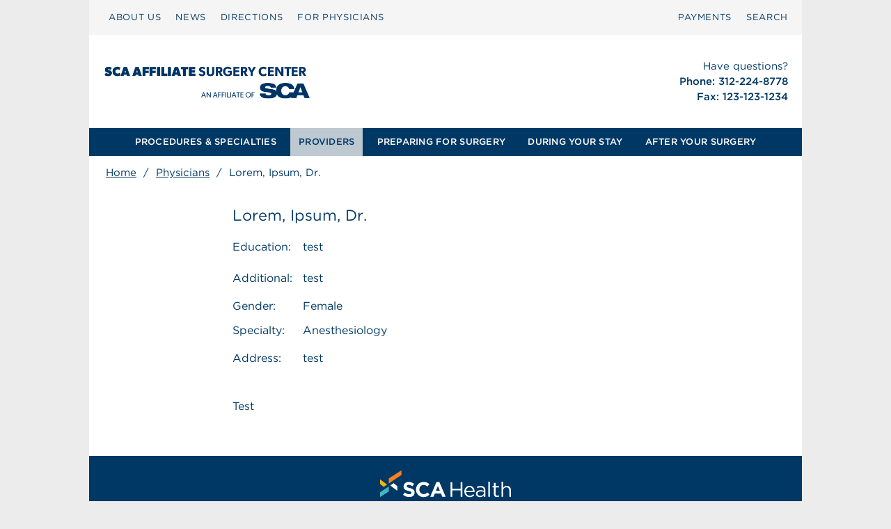

--- FILE ---
content_type: text/css
request_url: https://scasurgery-affiliate.com/wp-content/themes/scahealth-network/stylesheets/knowledge-guide-landing.css?ver=1764693184
body_size: 3027
content:
/* SCA HEALTH COLOR */
iframe {
  width: 100%;
}

@media screen and (max-width: 767px) {
  /* ============================ */
  /* HERO MODULE                 */
  /* ========================== */
  svg#wedges {
    position: absolute;
    height: 100%;
    right: -20px;
    top: 0;
    bottom: 0;
    object-fit: cover;
  }
  svg#wedges #bottom-wedge {
    display: none;
    mix-blend-mode: overlay;
  }
  svg#wedges #top-wedge {
    display: none;
    mix-blend-mode: multiply;
  }

  svg#color-wedges {
    position: absolute;
    height: 100%;
    right: -20px;
    top: 0;
    bottom: 0;
    object-fit: cover;
    isolation: isolate;
    mix-blend-mode: hard-light;
  }
  svg#color-wedges #bottom-wedge {
    opacity: 0.9;
    mix-blend-mode: multiply;
    background-blend-mode: multiply;
  }
  svg#color-wedges #center-wedge {
    opacity: 1;
    isolation: isolate;
  }
  svg#color-wedges #top-wedge {
    opacity: 0.9;
    mix-blend-mode: multiply;
  }

  .content-hero-image {
    overflow: hidden;
    width: 100%;
    padding: 0;
    margin: 0;
  }
  .content-hero-image img {
    display: block;
    width: 100%;
    height: 100%;
    object-fit: cover;
  }

  .content-hero-text {
    display: flex;
    flex-flow: column wrap;
    justify-content: center;
    padding: 20px 0 0 0;
    margin: 0;
  }

  .content-hero-text-elments {
    padding: 0 16px;
  }

  .content-hero-text-below {
    text-align: left;
    padding: 20px;
  }

  .content-hero-text-below h1,
.content-hero-text-below h2,
.content-hero-text-elments h1,
.content-hero-text-elments h2 {
    padding: 0;
    margin: 0;
    color: #003865;
    font-size: 24px;
    font-family: "Gotham A", "Gotham B", sans-serif;
    font-style: normal;
    font-weight: 500;
  }

  h1.content-hero-reduce-fontsize {
    font-size: 26px;
  }

  .content-hero-text-below p,
.content-hero-text-elments p {
    color: #003865;
    padding: 0;
    margin: 20px 0 20px 0;
    font-size: 16px;
    font-family: "Gotham A", "Gotham B", sans-serif;
    font-style: normal;
    font-weight: 400;
    line-height: 1.375;
  }

  .content-hero-text-below p {
    margin: 10px 0 10px 0;
  }

  .content-hero-text-elments .btn-wrap {
    text-align: center;
    margin-top: 30px;
  }

  .content-hero-text-below .btn-white,
.content-hero-text-elments .btn-white {
    background-color: #003865;
    border-radius: 40px;
    border: 2px solid white;
    color: white;
    display: inline-block;
    font-size: 15px;
    font-family: "Gotham A", "Gotham B", sans-serif;
    font-style: normal;
    font-weight: 500;
    padding: 10px 24px;
    text-decoration: none;
    text-align: center;
    width: auto;
    position: relative;
    box-shadow: 0 0 0 2px #003865, 0 4px 6px 0 rgba(0, 0, 0, 0.15);
    outline: none;
  }

  /* ============ */
  /* CONTENT     */
  /* ========== */
  .content h2,
.content h1 {
    padding: 8px 0 0 10px;
    margin: 0;
    font-family: "Gotham A", "Gotham B", sans-serif;
    font-weight: 600;
    font-style: normal;
    font-size: 22px;
  }

  .content h2 {
    color: #003865;
    font-weight: 500;
  }

  .content h6,
.content h5,
.content h4,
.content h3 {
    padding: 8px 0 0 10px;
    margin: 0;
    color: #003865;
    font-family: "Gotham A", "Gotham B", sans-serif;
    font-weight: 400;
    font-style: normal;
  }

  .content h3 {
    font-size: 20px;
    font-weight: 400;
  }

  .content h4 {
    font-size: 16px;
    font-weight: 500;
  }

  .content h5 {
    color: #003865;
    font-size: 16px;
    font-weight: 400;
  }

  .content h6 {
    font-size: 13px;
    text-transform: uppercase;
    color: #003865;
    font-weight: 700;
  }

  .content p {
    padding: 0 10px;
    color: #003865;
    font-size: 16px;
    line-height: 1.375;
    font-family: "Gotham A", "Gotham B", sans-serif;
    font-style: normal;
    font-weight: 400;
  }

  .content strong {
    color: #003865;
    font-family: "Gotham A", "Gotham B", sans-serif;
    font-weight: 600;
    font-size: 16px;
  }

  .content li {
    margin-bottom: 8px;
    color: #003865;
    font-family: "Gotham A", "Gotham B", sans-serif;
    font-weight: 400;
    font-style: normal;
    font-size: 16px;
    line-height: 1.375;
  }

  .content ol,
.content ul {
    padding: 0 10px;
    margin: 16px 10px;
    list-style-position: inside;
  }

  .content ul li {
    list-style-position: outside;
    margin-left: 10px;
  }

  .content ol li {
    list-style-position: outside;
    margin-left: 10px;
    padding: 0;
  }

  .content ol li::before {
    content: "";
    width: 4px;
    display: inline-block;
  }

  div.contentnav {
    padding: 10px 0 0 0;
    margin: 0 10px;
    background-color: #F5F5F5;
  }

  div.contentnav h2,
div.contentnav h4 {
    padding: 0 0 0 10px;
    margin: 10px;
    color: #003865;
    font-family: "Gotham A", "Gotham B", sans-serif;
    font-weight: 700;
    font-style: normal;
    text-transform: uppercase;
    font-size: 13px;
    letter-spacing: 0.4px;
    line-height: 1.3;
  }

  div.contentnav-medical-procedures,
ul.contentnav-medical-procedures {
    padding: 0 10px 10px 0;
    margin: 0;
    background-color: #F5F5F5;
    color: #003865;
    font-family: "Gotham A", "Gotham B", sans-serif;
    font-size: 15px;
    font-weight: 400;
    font-style: normal;
  }

  div.contentnav-medical-procedures a {
    display: block;
    padding: 0;
    margin: 4px 0 8px 0;
    font-family: "Gotham A", "Gotham B", sans-serif;
    font-size: 15px;
    font-weight: 400;
    font-style: normal;
    line-height: 1.2;
    width: 100%;
    color: #003865;
    text-decoration: underline;
  }

  ul.contentnav-medical-procedures li {
    padding: 0 0 0 16px;
    margin: 0;
    font-family: "Gotham A", "Gotham B", sans-serif;
    font-size: 15px;
    font-weight: 400;
    font-style: normal;
    line-height: 2.25;
    list-style: none;
  }

  ul.contentnav-medical-procedures li a {
    display: block;
    width: 100%;
    color: #003865;
    text-decoration: underline;
  }

  ul.contentnav-surgical-specialties {
    padding: 0 0 16px 0;
    margin: 0 10px;
    background-color: #F5F5F5;
  }

  ul.contentnav-surgical-specialties li {
    padding: 0 0 0 10px;
    margin: 0;
    font-family: "Gotham A", "Gotham B", sans-serif;
    font-size: 15px;
    font-weight: 400;
    font-style: normal;
    line-height: 2.25;
    list-style: none;
  }
  ul.contentnav-surgical-specialties li ul {
    padding: 0;
    margin: 0;
  }

  ul.contentnav-surgical-specialties li a {
    display: block;
    width: 100%;
    color: #003865;
    text-decoration: underline;
  }

  .content-callout {
    margin: 10px;
    padding: 10px;
    background-color: #BDC8D1;
  }

  .content-callout .callout-heading {
    padding: 10px 10px 8px 10px;
    color: #003865;
    margin: 0;
    font-size: 16px;
    line-height: 1.2;
    font-weight: 500;
  }

  .content-callout p {
    padding: 0 10px 10px 10px;
    margin: 0;
    color: #003865;
    font-family: "Gotham A", "Gotham B", sans-serif;
    font-size: 14px;
    font-weight: 400;
    font-style: normal;
  }
  .content-callout p a, .content-callout p a[href^=tel] {
    color: #003865;
  }

  .content-callout .tel-link {
    color: #003865;
    text-decoration: none;
  }

  .content-medical-procedure img {
    padding-left: 0;
    max-width: 100%;
  }

  .content-callout strong {
    color: #003865;
  }

  blockquote {
    margin: 0 20px;
  }

  .content-physicians-listing {
    padding: 0 16px;
    margin: 0;
    color: #003865;
  }
  .content-physicians-listing .bio-image {
    padding-top: 16px;
  }

  .physician-table {
    display: table;
    padding-top: 10px;
    padding-bottom: 20px;
    padding-left: 10px;
    margin-top: 20px;
    border-bottom: 1px solid #c4c5c7;
    text-align: left;
    width: 100%;
  }
  .physician-table .physician-title,
.physician-table .physician-title p {
    display: table-caption;
    padding: 0 0 0 10px;
    margin: 0;
    color: #003865;
    font-family: "Gotham A", "Gotham B", Arial, sans-serif;
    font-size: 16px;
  }
  .physician-table .physician-title a,
.physician-table .physician-title p a {
    color: #58595B;
    text-decoration: underline;
  }
  .physician-table .physician-th {
    display: table-row;
  }
  .physician-table .physician-tr {
    display: table-row;
  }
  .physician-table .physician-td {
    display: table-cell;
    padding-right: 5px;
  }
  .physician-table .physician-td h6, .physician-table .physician-td h5, .physician-table .physician-td h4, .physician-table .physician-td h3 {
    padding-left: 0;
  }
  .physician-table .physician-td,
.physician-table .physician-td p {
    padding: 5px 5px 5px 0;
    margin: 0;
    font-size: 14px;
    font-family: "Gotham A", "Gotham B", sans-serif;
    font-style: normal;
    font-weight: 400;
    line-height: 1.6;
  }
  .physician-table .physician-td a,
.physician-table .physician-td p a {
    color: #58595B;
    text-decoration: underline;
  }

  .content-featured-physician {
    margin-top: 30px;
    color: #003865;
  }
  .content-featured-physician img {
    max-width: 180px;
    display: block;
  }

  .featured-physician-table {
    border: none;
    font-size: 14px;
  }
  .featured-physician-table .physician-tr {
    display: table-row;
  }
  .featured-physician-table .physician-title,
.featured-physician-table .physician-title p {
    padding-left: 0;
    font-size: 16px;
  }
  .featured-physician-table .physician-td,
.featured-physician-table .physician-td p {
    padding-left: 0;
  }

  .featured-physician-cta {
    /*text-align: center;*/
    margin-left: 10px;
  }

  .content-featured-physician .btn-blue {
    display: inline-block;
    box-shadow: 0 2px 3px 0 rgba(0, 0, 0, 0.15);
    border-radius: 6px;
    background-color: #003865;
    color: #ffffff;
    padding: 10px 14px;
    margin: 0 10px 0 0;
    font-size: 13px;
    font-family: "Gotham A", "Gotham B", sans-serif;
    font-weight: 600;
    font-style: normal;
    text-decoration: none;
  }

  .content-specialty-details {
    display: table;
    overflow: auto;
    padding-top: 10px;
    border-top: 1px solid #c4c5c7;
    margin-left: 0;
    margin-top: 20px;
    margin-bottom: 10px;
  }

  .content-specialty-details .specialty-cta-col {
    /* remove the float for side by side full height */
    float: none;
    display: block;
    padding: 0;
    height: 100%;
    vertical-align: top;
  }

  .content-specialty-details .specialty-cta {
    display: flex;
    padding: 0;
    margin: 0 0 0 10px;
    height: 100%;
  }

  .specialty-cta-btn {
    display: flex;
    flex-direction: column;
    justify-content: center;
  }

  .content-specialty-details .btn-white {
    display: inline-block;
    background: #faf9f6;
    box-shadow: 0 2px 3px 0 rgba(0, 0, 0, 0.15);
    border-radius: 6px;
    color: #003865;
    padding: 10px 14px;
    font-size: 13px;
    font-family: "Gotham A", "Gotham B", sans-serif;
    font-weight: 600;
    font-style: normal;
    text-decoration: none;
  }

  .content-specialty-details a {
    display: inline;
    color: #58595B;
    text-decoration: underline;
  }
}
@media screen and (min-width: 768px) {
  /* ============================ */
  /* HERO MODULE                 */
  /* ========================== */
  .content-hero {
    overflow: hidden;
    margin-bottom: 16px;
    border-top: 2px solid #F5F5F5;
    border-bottom: 16px solid #F5F5F5;
  }

  svg#color-wedges, svg#wedges {
    right: -40px;
  }

  .content-hero-text {
    display: flex;
    flex-flow: column wrap;
    justify-content: center;
    min-height: 275px;
  }

  .content-hero-text-elments {
    padding: 0 24px;
  }

  .content-hero-text-below {
    text-align: left;
    padding: 20px;
  }

  .content-hero-text-below h1,
.content-hero-text-below h2,
.content-hero-text-elments h1,
.content-hero-text-elments h2 {
    padding: 0;
    margin: 0;
    color: #003865;
    font-size: 24px;
    font-family: "Gotham A", "Gotham B", sans-serif;
    font-style: normal;
    font-weight: 500;
    line-height: 1.333;
    letter-spacing: -0.3px;
  }

  .content-hero-text-below p,
.content-hero-text-elments p {
    color: #003865;
    padding: 0;
    margin: 20px 0 20px 0;
    font-size: 16px;
    line-height: 1.375;
    font-family: "Gotham A", "Gotham B", sans-serif;
    font-style: normal;
    font-weight: 400;
  }

  .content-hero-text-below p {
    margin: 10px 0 10px 0;
  }

  .content-hero-image {
    overflow: hidden;
    float: right;
  }
  .content-hero-image img {
    display: block;
    width: 100%;
    height: 100%;
    min-height: 275px;
    object-fit: cover;
  }

  /* ============ */
  /* CONTENT     */
  /* ========== */
  .content h2,
.content h1 {
    padding: 8px 0 0 10px;
    margin: 0;
    font-family: "Gotham A", "Gotham B", sans-serif;
    font-weight: 600;
    font-style: normal;
    font-size: 22px;
  }

  .content h2 {
    color: #003865;
    font-weight: 500;
  }

  .content h6,
.content h5,
.content h4,
.content h3 {
    padding: 8px 0 0 10px;
    margin: 0;
    color: #003865;
    font-family: "Gotham A", "Gotham B", sans-serif;
    font-weight: 400;
    font-style: normal;
  }

  .content h3 {
    font-size: 20px;
    font-weight: 400;
  }

  .content h4 {
    font-size: 16px;
    font-weight: 500;
  }

  .content h5 {
    color: #003865;
    font-size: 16px;
    font-weight: 400;
  }

  .content h6 {
    font-size: 13px;
    text-transform: uppercase;
    color: #003865;
    font-weight: 700;
  }

  .content p {
    color: #003865;
    font-family: "Gotham A", "Gotham B", sans-serif;
    font-size: 16px;
    font-style: normal;
    font-weight: 400;
    line-height: 1.375;
    padding: 0 10px;
  }

  .content strong {
    color: #003865;
    font-family: "Gotham A", "Gotham B", sans-serif;
    font-weight: 600;
  }

  .content li {
    margin-bottom: 8px;
    color: #003865;
    font-family: "Gotham A", "Gotham B", sans-serif;
    font-weight: 400;
    font-style: normal;
    font-size: 16px;
    line-height: 1.375;
  }

  .content ol,
.content ul {
    padding: 0 10px;
    margin: 16px 10px;
    list-style-position: inside;
  }

  .content ul li {
    list-style-position: outside;
    margin-left: 10px;
  }

  .content ol li {
    list-style-position: outside;
    margin-left: 10px;
    padding: 0;
  }

  .content ol li::before {
    content: "";
    width: 4px;
    display: inline-block;
  }

  div.contentnav {
    padding: 10px 0 0 0;
    margin: 0 10px;
    background-color: #F5F5F5;
  }

  div.contentnav h2,
div.contentnav h4 {
    padding: 0;
    margin: 0 10px 10px;
    color: #003865;
    font-family: "Gotham A", "Gotham B", sans-serif;
    font-weight: 700;
    font-style: normal;
    text-transform: uppercase;
    font-size: 13px;
    letter-spacing: 0.4px;
    line-height: 1.3;
  }

  div.contentnav-medical-procedures,
ul.contentnav-medical-procedures {
    padding: 0 0 8px 10px;
    margin: 0 10px 0 0;
    background-color: #F5F5F5;
    color: #003865;
    font-family: "Gotham A", "Gotham B", sans-serif;
    font-size: 14px;
    font-weight: 400;
    font-style: normal;
  }

  div.contentnav-medical-procedures a {
    display: block;
    width: 100%;
    padding: 0;
    margin-bottom: 8px;
    color: #003865;
    font-family: "Gotham A", "Gotham B", sans-serif;
    font-size: 14px;
    font-weight: 400;
    font-style: normal;
    line-height: 1.625;
    text-decoration: underline;
  }

  ul.contentnav-medical-procedures li {
    padding: 0 0 0 16px;
    margin: 0 0 16px 0;
    font-family: "Gotham A", "Gotham B", sans-serif;
    font-size: 14px;
    font-weight: 400;
    font-style: normal;
    line-height: 1.625;
    list-style: none;
  }

  ul.contentnav-medical-procedures li a {
    display: block;
    width: 100%;
    color: #58595B;
    text-decoration: underline;
  }

  ul.contentnav-surgical-specialties {
    padding: 0 0 16px 0;
    margin: 0 10px;
  }

  ul.contentnav-surgical-specialties li {
    padding: 0;
    margin: 0 0 8px 0;
    font-family: "Gotham A", "Gotham B", sans-serif;
    font-size: 14px;
    font-weight: 400;
    font-style: normal;
    line-height: 1.625;
    list-style: none;
  }
  ul.contentnav-surgical-specialties li ul {
    padding: 0;
    margin: 0;
  }
  ul.contentnav-surgical-specialties li ul li {
    padding-left: 10px;
  }

  ul.contentnav-surgical-specialties li a {
    display: block;
    width: 100%;
    color: #003865;
    text-decoration: underline;
  }

  .content-callout {
    margin: 10px;
    background-color: #BDC8D1;
  }

  .content-callout .callout-heading {
    padding: 10px 10px 0px 10px;
    color: #003865;
    margin: 0;
    font-size: 16px;
    line-height: 1.2;
    font-weight: 500;
  }

  .content-callout p {
    padding: 10px;
    margin: 0;
    color: #003865;
    font-family: "Gotham A", "Gotham B", sans-serif;
    font-size: 14px;
    font-weight: 400;
    font-style: normal;
  }
  .content-callout p a[href^=tel] {
    color: #003865;
  }

  .content-callout .tel-link {
    color: #003865;
    text-decoration: none;
  }

  .content-medical-procedure img {
    padding: 0;
    max-width: 100%;
  }

  .content-callout strong {
    color: #003865;
  }

  .content-physicians-listing {
    padding: 0 24px;
    color: #003865;
  }
  .content-physicians-listing .bio-image {
    padding-top: 16px;
  }
  .content-physicians-listing .physician-table {
    display: table;
    padding-bottom: 20px;
    margin-top: 20px;
    border-bottom: 1px solid #c4c5c7;
    padding-top: 10px;
    text-align: left;
  }
  .content-physicians-listing .physician-table:last-child {
    border: none;
  }
  .content-physicians-listing .physician-table.no-border {
    border: none;
  }
  .content-physicians-listing .physician-title {
    display: table-caption;
  }
  .content-physicians-listing .physician-title,
.content-physicians-listing .physician-title a,
.content-physicians-listing .physician-title p {
    padding: 0 10px;
    margin: 0;
    color: #003865;
    font-size: 16px;
    line-height: 1.375;
    font-family: "Gotham A", "Gotham B", sans-serif;
    font-style: normal;
    font-weight: 400;
  }
  .content-physicians-listing .physician-title p {
    padding: 0 10px;
  }
  .content-physicians-listing .physician-title a {
    padding: 0;
    text-decoration: underline;
  }
  .content-physicians-listing .physician-th {
    display: table-row;
  }
  .content-physicians-listing .physician-tr {
    display: table-row;
  }
  .content-physicians-listing .physician-td {
    display: table-cell;
    padding: 5px 5px 5px 10px;
    font-size: 14px;
    line-height: 1.6;
    font-family: "Gotham A", "Gotham B", sans-serif;
    font-style: normal;
    font-weight: 400;
  }
  .content-physicians-listing .physician-td h6, .content-physicians-listing .physician-td h5, .content-physicians-listing .physician-td h4, .content-physicians-listing .physician-td h3 {
    padding-left: 0;
  }
  .content-physicians-listing .physician-td a {
    color: #58595B;
    text-decoration: underline;
  }
  .content-physicians-listing .physician-td p {
    padding: 0;
    margin: 5px 0;
    font-size: 14px;
    line-height: 1.6;
  }

  .content-featured-physician {
    padding: 0 20px;
    margin-top: 30px;
    color: #003865;
  }
  .content-featured-physician img {
    max-width: 180px;
    display: block;
  }
  .content-featured-physician .physician-table {
    display: table;
    padding-top: 0;
    padding-bottom: 20px;
    margin-top: 20px;
    text-align: left;
    border: none;
  }
  .content-featured-physician .physician-title {
    display: table-caption;
    padding: 0;
    margin: 0;
    color: #003865;
    font-size: 16px;
    line-height: 1.375;
    font-family: "Gotham A", "Gotham B", sans-serif;
    font-style: normal;
    font-weight: 400;
  }
  .content-featured-physician .physician-title p {
    padding: 0;
    margin: 0;
    color: #003865;
    font-size: 16px;
    line-height: 1.375;
    font-family: "Gotham A", "Gotham B", sans-serif;
    font-style: normal;
    font-weight: 400;
  }
  .content-featured-physician .physician-tr {
    display: table-row;
  }
  .content-featured-physician .physician-td {
    display: table-cell;
    padding: 5px 10px 5px 0;
    font-size: 14px;
    line-height: 1.6;
    font-family: "Gotham A", "Gotham B", sans-serif;
    font-style: normal;
    font-weight: 400;
  }

  .content-featured-physician .btn-blue {
    display: inline-block;
    box-shadow: 0 2px 3px 0 rgba(0, 0, 0, 0.15);
    border-radius: 6px;
    background-color: #003865;
    color: #ffffff;
    padding: 10px 14px;
    margin: 0;
    font-size: 13px;
    font-family: "Gotham A", "Gotham B", sans-serif;
    font-weight: 600;
    font-style: normal;
    text-decoration: none;
  }

  .content-specialty-details {
    display: table;
    overflow: auto;
    padding-top: 10px;
    border-top: 1px solid #c4c5c7;
    margin-left: 7.3684210526%;
    margin-top: 20px;
    margin-bottom: 10px;
  }

  .content-specialty-details .specialty-cta-col {
    /* remove the float for side by side full height */
    float: none;
    display: table-cell;
    padding: 0;
    height: 100%;
    vertical-align: middle;
  }
  .content-specialty-details .specialty-cta-col p {
    padding: 0 10px;
    margin: 16px 0;
  }

  .content-specialty-details .specialty-cta {
    display: flex;
    padding: 0;
    margin: 0;
    height: 100%;
  }

  .specialty-cta-btn {
    display: flex;
    flex-direction: column;
    justify-content: center;
  }

  .content-specialty-details .btn-white {
    display: inline-block;
    background: #faf9f6;
    box-shadow: 0 2px 3px 0 rgba(0, 0, 0, 0.15);
    border-radius: 6px;
    color: #003865;
    padding: 10px 14px;
    font-size: 13px;
    font-family: "Gotham A", "Gotham B", sans-serif;
    font-weight: 600;
    font-style: normal;
    text-decoration: none;
  }

  .content-specialty-details a {
    display: inline;
    color: #58595B;
    text-decoration: underline;
  }
}
@media screen and (min-width: 1024px) {
  /* ============ */
  /* CONTENT     */
  /* ========== */
  .content h2,
.content h1 {
    padding: 8px 0 0 10px;
    margin: 0;
    font-family: "Gotham A", "Gotham B", sans-serif;
    font-weight: 600;
    font-style: normal;
    font-size: 22px;
  }

  .content h2 {
    color: #003865;
    font-size: 20px;
    font-weight: 500;
  }

  .content h6,
.content h5,
.content h4,
.content h3 {
    padding: 8px 0 0 10px;
    margin: 0;
    color: #003865;
    font-family: "Gotham A", "Gotham B", sans-serif;
    font-weight: 400;
    font-style: normal;
  }

  .content h3 {
    font-size: 18px;
    font-weight: 500;
  }

  .content h4 {
    font-size: 16px;
    font-weight: 500;
  }

  .content h5 {
    color: #003865;
    font-size: 16px;
    font-weight: 400;
  }

  .content h6 {
    font-size: 13px;
    text-transform: uppercase;
    color: #003865;
    font-weight: 700;
  }

  .content p {
    padding: 0 10px;
    color: #003865;
    font-size: 16px;
    line-height: 1.375;
    font-family: "Gotham A", "Gotham B", sans-serif;
    font-style: normal;
    font-weight: 400;
  }

  .content strong {
    color: #003865;
    font-family: "Gotham A", "Gotham B", sans-serif;
    font-weight: 600;
  }

  .content li {
    margin-bottom: 8px;
    color: #003865;
    font-family: "Gotham A", "Gotham B", sans-serif;
    font-weight: 400;
    font-style: normal;
    font-size: 16px;
    line-height: 1.375;
  }

  .content ol,
.content ul {
    padding: 0 10px;
    margin: 16px 10px;
    list-style-position: inside;
  }

  .content ul li {
    list-style-position: outside;
    margin-left: 10px;
  }

  .content ol li {
    list-style-position: outside;
    margin-left: 10px;
    padding: 0;
  }

  .content ol li::before {
    content: "";
    width: 4px;
    display: inline-block;
  }

  div.contentnav {
    padding: 10px 0 0 0;
    margin: 0 10px;
    background-color: #F5F5F5;
  }

  div.contentnav h2,
div.contentnav h4 {
    padding: 10px 0 0 10px;
    margin: 0 10px 10px;
    color: #003865;
    font-family: "Gotham A", "Gotham B", sans-serif;
    font-weight: 700;
    font-style: normal;
    text-transform: uppercase;
    font-size: 13px;
    letter-spacing: 0.4px;
    line-height: 1.3;
  }

  div.contentnav-medical-procedures,
ul.contentnav-medical-procedures {
    padding: 0 10px 16px 10px;
    margin: 0 10px;
    background-color: #F5F5F5;
    color: #003865;
    font-family: "Gotham A", "Gotham B", sans-serif;
    font-size: 16px;
    font-weight: 400;
    font-style: normal;
  }

  div.contentnav-medical-procedures a {
    display: block;
    width: 100%;
    padding: 0;
    margin: 4px 0 8px 0;
    color: #003865;
    font-family: "Gotham A", "Gotham B", sans-serif;
    font-size: 16px;
    font-weight: 400;
    font-style: normal;
    line-height: 1.3;
    text-decoration: underline;
  }

  ul.contentnav-medical-procedures li {
    padding: 0 0 0 10px;
    margin: 0;
    font-family: "Gotham A", "Gotham B", sans-serif;
    font-size: 16px;
    font-weight: 400;
    font-style: normal;
    list-style: none;
    line-height: 1.625;
  }

  ul.contentnav-medical-procedures li a {
    display: block;
    width: 100%;
    color: #58595B;
    text-decoration: underline;
  }

  ul.contentnav-surgical-specialties {
    padding: 0 0 16px 0;
    margin: 0 10px;
  }

  ul.contentnav-surgical-specialties li {
    padding: 0 0 0 10px;
    margin: 0;
    font-family: "Gotham A", "Gotham B", sans-serif;
    font-size: 16px;
    font-weight: 400;
    font-style: normal;
    list-style: none;
    line-height: 1.625;
  }
  ul.contentnav-surgical-specialties li ul {
    padding: 0;
    margin: 0;
  }

  ul.contentnav-surgical-specialties li a {
    display: block;
    width: 100%;
    color: #003865;
    text-decoration: underline;
  }

  .content-callout {
    margin: 10px;
    padding: 10px;
    background-color: #BDC8D1;
  }

  .content-callout .callout-heading {
    padding: 10px 10px 0;
    margin: 0;
    color: #003865;
    font-size: 18px;
    font-weight: 500;
  }

  .content-callout p {
    padding: 10px 10px 14px 10px;
    margin: 0;
    color: #003865;
    font-family: "Gotham A", "Gotham B", Arial, sans-serif;
    font-size: 16px;
    font-weight: 400;
    font-style: normal;
  }
  .content-callout p a[href^=tel] {
    color: #003865;
  }

  .content-callout .tel-link {
    color: #003865;
    text-decoration: none;
  }

  .content-medical-procedure img {
    padding: 0;
    max-width: 100%;
  }

  .content-callout strong {
    color: #003865;
  }
}
/* END RESPONSIVE */
/* ============================== */
/* A FEW ALL VIEWPORT STYLES     */
/* ============================ */
h2 sup {
  font-size: 50%;
  top: -8px;
}

sup {
  font-size: 50%;
  top: -5px;
}

/* CONTENT SPECIFIC */
/* 2019-10-23 */
.content-medical-procedure a {
  color: #58595B;
  text-decoration: underline !important;
}

.contentnav-medical-procedures h3 {
  padding-left: 0;
}
.contentnav-medical-procedures h3 strong {
  color: #003865;
}
.contentnav-medical-procedures h3:first-child {
  margin-top: 8px;
}
.contentnav-medical-procedures p {
  margin-top: 0;
  padding: 0 0 0 0;
}

@media screen and (max-width: 39.9375em) {
  .contentnav-medical-procedures h3 {
    padding-left: 10px !important;
  }
  .contentnav-medical-procedures h3 strong {
    color: #546A76;
  }
  .contentnav-medical-procedures h3:first-child {
    margin-top: 8px;
  }
  .contentnav-medical-procedures p {
    padding-left: 0 !important;
  }
  .contentnav-medical-procedures a {
    padding-left: 10px !important;
  }
}
.content-medical-procedure ul li a {
  display: inline;
  color: #58595B;
  text-decoration: none;
}

.content-medical-procedure a[href^=tel],
.content-physicians a[href^=tel] {
  display: inline;
  color: #58595B;
}

.content-physicians img {
  padding: 10px;
  max-width: 100%;
}

.content-physicians a {
  display: block;
  color: #58595B;
  text-decoration: underline;
}

.content-physicians ul li a,
.content-physicians ul li a {
  display: inline;
  color: #58595B;
  text-decoration: underline;
}

.contentnav-surgical-specialties li.current_page_item a {
  color: #003865;
  text-decoration: none;
}

footer {
  margin-top: 20px;
}

/* 2022 Rebrand theme globals for content on interior pages */
.entry-content {
  padding: 0 16px 0 16px;
}
.entry-content h2 {
  padding-top: 16px;
}

@media screen and (min-width: 768px) {
  .entry-content {
    padding: 0 20px 0 10px;
  }
  .entry-content h2 {
    padding-top: 8px;
  }
}
@media screen and (min-width: 1024px) {
  .entry-content {
    padding: 0 40px 0 10px;
  }
}
/* on providers page content you have default legal*/
.entry-content .legal {
  font-style: italic;
  font-size: 13px;
  border-top: 2px solid rgba(0, 56, 101, 0.2);
  padding-top: 20px;
}

/*# sourceMappingURL=knowledge-guide-landing.css.map */
